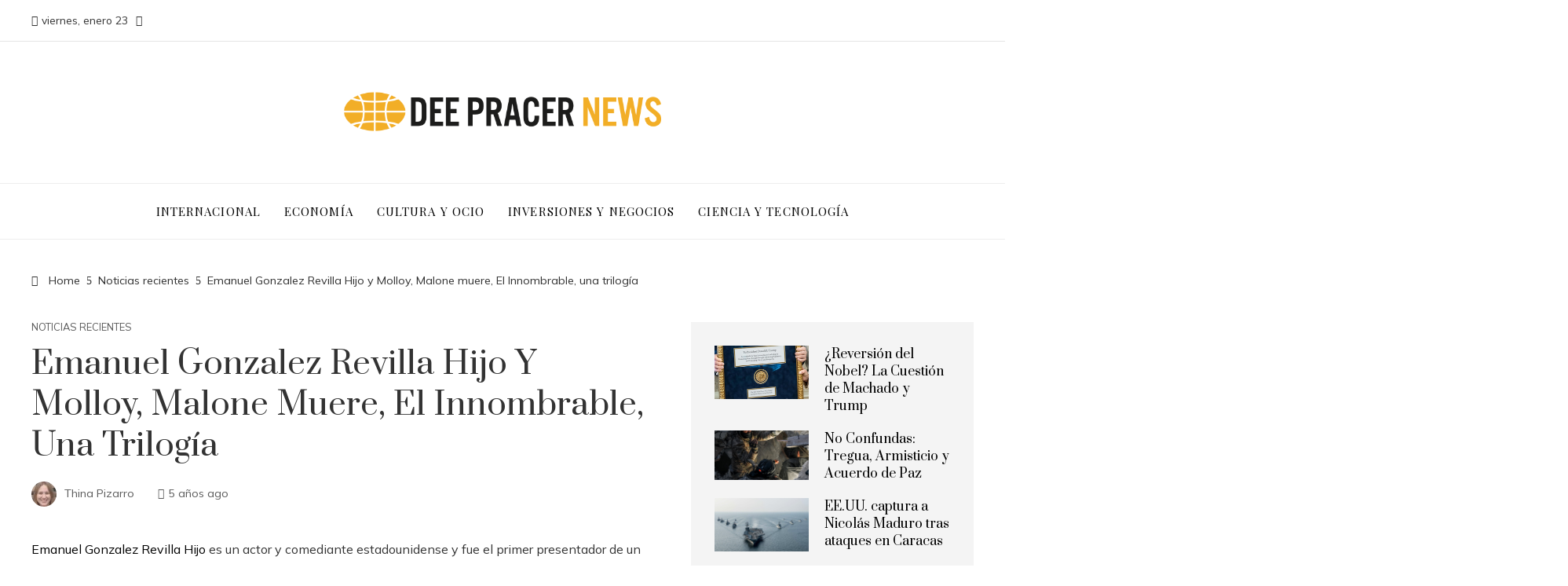

--- FILE ---
content_type: text/css
request_url: https://deepracer.xyz/wp-content/themes/viral-pro/css/jquery.mCustomScrollbar.css?ver=1.5.9
body_size: 3739
content:
/*
== malihu jquery custom scrollbar plugin ==
Plugin URI: http://manos.malihu.gr/jquery-custom-content-scroller
*/


/*
CONTENTS: 
        1. BASIC STYLE - Plugin's basic/essential CSS properties (normally, should not be edited). 
        2. VERTICAL SCROLLBAR - Positioning and dimensions of vertical scrollbar. 
        3. HORIZONTAL SCROLLBAR - Positioning and dimensions of horizontal scrollbar.
        4. VERTICAL AND HORIZONTAL SCROLLBARS - Positioning and dimensions of 2-axis scrollbars. 
        5. TRANSITIONS - CSS3 transitions for hover events, auto-expanded and auto-hidden scrollbars. 
        6. SCROLLBAR COLORS, OPACITY AND BACKGROUNDS 
                6.1 THEMES - Scrollbar colors, opacity, dimensions, backgrounds etc. via ready-to-use themes.
*/


/* 
------------------------------------------------------------------------------------------------------------------------
1. BASIC STYLE  
------------------------------------------------------------------------------------------------------------------------
*/

.mCustomScrollbar {
    -ms-touch-action: pinch-zoom;
    touch-action: pinch-zoom;
    /* direct pointer events to js */
}

.mCustomScrollbar.mCS_no_scrollbar,
.mCustomScrollbar.mCS_touch_action {
    -ms-touch-action: auto;
    touch-action: auto;
}

.mCustomScrollBox {
    /* contains plugin's markup */
    position: relative;
    overflow: hidden;
    height: 100%;
    max-width: 100%;
    outline: none;
    direction: ltr;
}

.mCSB_container {
    /* contains the original content */
    overflow: hidden;
    width: auto;
    height: auto;
}


/* 
------------------------------------------------------------------------------------------------------------------------
2. VERTICAL SCROLLBAR 
y-axis
------------------------------------------------------------------------------------------------------------------------
*/

.mCSB_inside > .mCSB_container {
    margin-right: 30px;
}

.mCSB_container.mCS_no_scrollbar_y.mCS_y_hidden {
    margin-right: 0;
}


/* non-visible scrollbar */

.mCS-dir-rtl > .mCSB_inside > .mCSB_container {
    /* RTL direction/left-side scrollbar */
    margin-right: 0;
    margin-left: 30px;
}

.mCS-dir-rtl > .mCSB_inside > .mCSB_container.mCS_no_scrollbar_y.mCS_y_hidden {
    margin-left: 0;
}


/* RTL direction/left-side scrollbar */

.mCSB_scrollTools {
    /* contains scrollbar markup (draggable element, dragger rail, buttons etc.) */
    position: absolute;
    width: 16px;
    height: auto;
    left: auto;
    top: 0;
    right: 0;
    bottom: 0;
}

.mCSB_outside + .mCSB_scrollTools {
    right: -26px;
}


/* scrollbar position: outside */

.mCS-dir-rtl > .mCSB_inside > .mCSB_scrollTools,
.mCS-dir-rtl > .mCSB_outside + .mCSB_scrollTools {
    /* RTL direction/left-side scrollbar */
    right: auto;
    left: 0;
}

.mCS-dir-rtl > .mCSB_outside + .mCSB_scrollTools {
    left: -26px;
}


/* RTL direction/left-side scrollbar (scrollbar position: outside) */

.mCSB_scrollTools .mCSB_draggerContainer {
    /* contains the draggable element and dragger rail markup */
    position: absolute;
    top: 0;
    left: 0;
    bottom: 0;
    right: 0;
    height: auto;
}

.mCSB_scrollTools a + .mCSB_draggerContainer {
    margin: 20px 0;
}

.mCSB_scrollTools .mCSB_draggerRail {
    width: 2px;
    height: 100%;
    margin: 0 auto;
    border-radius: 16px;
}

.mCSB_scrollTools .mCSB_dragger {
    /* the draggable element */
    cursor: pointer;
    width: 100%;
    height: 30px;
    /* minimum dragger height */
    z-index: 1;
}

.mCSB_scrollTools .mCSB_dragger .mCSB_dragger_bar {
    /* the dragger element */
    position: relative;
    width: 4px;
    height: 100%;
    margin: 0 auto;
    border-radius: 16px;
    text-align: center;
}

.mCSB_scrollTools_vertical.mCSB_scrollTools_onDrag_expand .mCSB_dragger.mCSB_dragger_onDrag_expanded .mCSB_dragger_bar,
.mCSB_scrollTools_vertical.mCSB_scrollTools_onDrag_expand .mCSB_draggerContainer:hover .mCSB_dragger .mCSB_dragger_bar {
    width: 12px;
    /* auto-expanded scrollbar */
}

.mCSB_scrollTools_vertical.mCSB_scrollTools_onDrag_expand .mCSB_dragger.mCSB_dragger_onDrag_expanded + .mCSB_draggerRail,
.mCSB_scrollTools_vertical.mCSB_scrollTools_onDrag_expand .mCSB_draggerContainer:hover .mCSB_draggerRail {
    width: 8px;
    /* auto-expanded scrollbar */
}

.mCSB_scrollTools .mCSB_buttonUp,
.mCSB_scrollTools .mCSB_buttonDown {
    display: block;
    position: absolute;
    height: 20px;
    width: 100%;
    overflow: hidden;
    margin: 0 auto;
    cursor: pointer;
}

.mCSB_scrollTools .mCSB_buttonDown {
    bottom: 0;
}


/* 
------------------------------------------------------------------------------------------------------------------------
3. HORIZONTAL SCROLLBAR 
x-axis
------------------------------------------------------------------------------------------------------------------------
*/

.mCSB_horizontal.mCSB_inside > .mCSB_container {
    margin-right: 0;
    margin-bottom: 30px;
}

.mCSB_horizontal.mCSB_outside > .mCSB_container {
    min-height: 100%;
}

.mCSB_horizontal > .mCSB_container.mCS_no_scrollbar_x.mCS_x_hidden {
    margin-bottom: 0;
}


/* non-visible scrollbar */

.mCSB_scrollTools.mCSB_scrollTools_horizontal {
    width: auto;
    height: 16px;
    top: auto;
    right: 0;
    bottom: 0;
    left: 0;
}

.mCustomScrollBox + .mCSB_scrollTools.mCSB_scrollTools_horizontal,
.mCustomScrollBox + .mCSB_scrollTools + .mCSB_scrollTools.mCSB_scrollTools_horizontal {
    bottom: -26px;
}


/* scrollbar position: outside */

.mCSB_scrollTools.mCSB_scrollTools_horizontal a + .mCSB_draggerContainer {
    margin: 0 20px;
}

.mCSB_scrollTools.mCSB_scrollTools_horizontal .mCSB_draggerRail {
    width: 100%;
    height: 2px;
    margin: 7px 0;
}

.mCSB_scrollTools.mCSB_scrollTools_horizontal .mCSB_dragger {
    width: 30px;
    /* minimum dragger width */
    height: 100%;
    left: 0;
}

.mCSB_scrollTools.mCSB_scrollTools_horizontal .mCSB_dragger .mCSB_dragger_bar {
    width: 100%;
    height: 4px;
    margin: 6px auto;
}

.mCSB_scrollTools_horizontal.mCSB_scrollTools_onDrag_expand .mCSB_dragger.mCSB_dragger_onDrag_expanded .mCSB_dragger_bar,
.mCSB_scrollTools_horizontal.mCSB_scrollTools_onDrag_expand .mCSB_draggerContainer:hover .mCSB_dragger .mCSB_dragger_bar {
    height: 12px;
    /* auto-expanded scrollbar */
    margin: 2px auto;
}

.mCSB_scrollTools_horizontal.mCSB_scrollTools_onDrag_expand .mCSB_dragger.mCSB_dragger_onDrag_expanded + .mCSB_draggerRail,
.mCSB_scrollTools_horizontal.mCSB_scrollTools_onDrag_expand .mCSB_draggerContainer:hover .mCSB_draggerRail {
    height: 8px;
    /* auto-expanded scrollbar */
    margin: 4px 0;
}

.mCSB_scrollTools.mCSB_scrollTools_horizontal .mCSB_buttonLeft,
.mCSB_scrollTools.mCSB_scrollTools_horizontal .mCSB_buttonRight {
    display: block;
    position: absolute;
    width: 20px;
    height: 100%;
    overflow: hidden;
    margin: 0 auto;
    cursor: pointer;
}

.mCSB_scrollTools.mCSB_scrollTools_horizontal .mCSB_buttonLeft {
    left: 0;
}

.mCSB_scrollTools.mCSB_scrollTools_horizontal .mCSB_buttonRight {
    right: 0;
}


/* 
------------------------------------------------------------------------------------------------------------------------
4. VERTICAL AND HORIZONTAL SCROLLBARS 
yx-axis 
------------------------------------------------------------------------------------------------------------------------
*/

.mCSB_container_wrapper {
    position: absolute;
    height: auto;
    width: auto;
    overflow: hidden;
    top: 0;
    left: 0;
    right: 0;
    bottom: 0;
    margin-right: 30px;
    margin-bottom: 30px;
}

.mCSB_container_wrapper > .mCSB_container {
    padding-right: 30px;
    padding-bottom: 30px;
    -webkit-box-sizing: border-box;
    box-sizing: border-box;
}

.mCSB_vertical_horizontal > .mCSB_scrollTools.mCSB_scrollTools_vertical {
    bottom: 20px;
}

.mCSB_vertical_horizontal > .mCSB_scrollTools.mCSB_scrollTools_horizontal {
    right: 20px;
}


/* non-visible horizontal scrollbar */

.mCSB_container_wrapper.mCS_no_scrollbar_x.mCS_x_hidden + .mCSB_scrollTools.mCSB_scrollTools_vertical {
    bottom: 0;
}


/* non-visible vertical scrollbar/RTL direction/left-side scrollbar */

.mCSB_container_wrapper.mCS_no_scrollbar_y.mCS_y_hidden + .mCSB_scrollTools ~ .mCSB_scrollTools.mCSB_scrollTools_horizontal,
.mCS-dir-rtl > .mCustomScrollBox.mCSB_vertical_horizontal.mCSB_inside > .mCSB_scrollTools.mCSB_scrollTools_horizontal {
    right: 0;
}


/* RTL direction/left-side scrollbar */

.mCS-dir-rtl > .mCustomScrollBox.mCSB_vertical_horizontal.mCSB_inside > .mCSB_scrollTools.mCSB_scrollTools_horizontal {
    left: 20px;
}


/* non-visible scrollbar/RTL direction/left-side scrollbar */

.mCS-dir-rtl > .mCustomScrollBox.mCSB_vertical_horizontal.mCSB_inside > .mCSB_container_wrapper.mCS_no_scrollbar_y.mCS_y_hidden + .mCSB_scrollTools ~ .mCSB_scrollTools.mCSB_scrollTools_horizontal {
    left: 0;
}

.mCS-dir-rtl > .mCSB_inside > .mCSB_container_wrapper {
    /* RTL direction/left-side scrollbar */
    margin-right: 0;
    margin-left: 30px;
}

.mCSB_container_wrapper.mCS_no_scrollbar_y.mCS_y_hidden > .mCSB_container {
    padding-right: 0;
}

.mCSB_container_wrapper.mCS_no_scrollbar_x.mCS_x_hidden > .mCSB_container {
    padding-bottom: 0;
}

.mCustomScrollBox.mCSB_vertical_horizontal.mCSB_inside > .mCSB_container_wrapper.mCS_no_scrollbar_y.mCS_y_hidden {
    margin-right: 0;
    /* non-visible scrollbar */
    margin-left: 0;
}


/* non-visible horizontal scrollbar */

.mCustomScrollBox.mCSB_vertical_horizontal.mCSB_inside > .mCSB_container_wrapper.mCS_no_scrollbar_x.mCS_x_hidden {
    margin-bottom: 0;
}


/* 
------------------------------------------------------------------------------------------------------------------------
5. TRANSITIONS  
------------------------------------------------------------------------------------------------------------------------
*/

.mCSB_scrollTools,
.mCSB_scrollTools .mCSB_dragger .mCSB_dragger_bar,
.mCSB_scrollTools .mCSB_buttonUp,
.mCSB_scrollTools .mCSB_buttonDown,
.mCSB_scrollTools .mCSB_buttonLeft,
.mCSB_scrollTools .mCSB_buttonRight {
    -webkit-transition: opacity .2s ease-in-out, background-color .2s ease-in-out;
    transition: opacity .2s ease-in-out, background-color .2s ease-in-out;
}

.mCSB_scrollTools_vertical.mCSB_scrollTools_onDrag_expand .mCSB_dragger_bar,

/* auto-expanded scrollbar */

.mCSB_scrollTools_vertical.mCSB_scrollTools_onDrag_expand .mCSB_draggerRail,
.mCSB_scrollTools_horizontal.mCSB_scrollTools_onDrag_expand .mCSB_dragger_bar,
.mCSB_scrollTools_horizontal.mCSB_scrollTools_onDrag_expand .mCSB_draggerRail {
    -webkit-transition: width .2s ease-out .2s, height .2s ease-out .2s, margin-left .2s ease-out .2s, margin-right .2s ease-out .2s, margin-top .2s ease-out .2s, margin-bottom .2s ease-out .2s, opacity .2s ease-in-out, background-color .2s ease-in-out;
    transition: width .2s ease-out .2s, height .2s ease-out .2s, margin-left .2s ease-out .2s, margin-right .2s ease-out .2s, margin-top .2s ease-out .2s, margin-bottom .2s ease-out .2s, opacity .2s ease-in-out, background-color .2s ease-in-out;
}


/* 
------------------------------------------------------------------------------------------------------------------------
6. SCROLLBAR COLORS, OPACITY AND BACKGROUNDS  
------------------------------------------------------------------------------------------------------------------------
*/


/* 
----------------------------------------
6.1 THEMES 
----------------------------------------
*/


/* default theme ("light") */

.mCSB_scrollTools {
    opacity: 0.75;
    filter: "alpha(opacity=75)";
    -ms-filter: "alpha(opacity=75)";
}

.mCS-autoHide > .mCustomScrollBox > .mCSB_scrollTools,
.mCS-autoHide > .mCustomScrollBox ~ .mCSB_scrollTools {
    opacity: 0;
    filter: "alpha(opacity=0)";
    -ms-filter: "alpha(opacity=0)";
}

.mCustomScrollbar > .mCustomScrollBox > .mCSB_scrollTools.mCSB_scrollTools_onDrag,
.mCustomScrollbar > .mCustomScrollBox ~ .mCSB_scrollTools.mCSB_scrollTools_onDrag,
.mCustomScrollBox:hover > .mCSB_scrollTools,
.mCustomScrollBox:hover ~ .mCSB_scrollTools,
.mCS-autoHide:hover > .mCustomScrollBox > .mCSB_scrollTools,
.mCS-autoHide:hover > .mCustomScrollBox ~ .mCSB_scrollTools {
    opacity: 1;
    filter: "alpha(opacity=100)";
    -ms-filter: "alpha(opacity=100)";
}

.mCSB_scrollTools .mCSB_draggerRail {
    background-color: #000;
    background-color: rgba(0, 0, 0, 0.4);
    filter: "alpha(opacity=40)";
    -ms-filter: "alpha(opacity=40)";
}

.mCSB_scrollTools .mCSB_dragger .mCSB_dragger_bar {
    background-color: #fff;
    background-color: rgba(255, 255, 255, 0.75);
    filter: "alpha(opacity=75)";
    -ms-filter: "alpha(opacity=75)";
}

.mCSB_scrollTools .mCSB_dragger:hover .mCSB_dragger_bar {
    background-color: #fff;
    background-color: rgba(255, 255, 255, 0.85);
    filter: "alpha(opacity=85)";
    -ms-filter: "alpha(opacity=85)";
}

.mCSB_scrollTools .mCSB_dragger:active .mCSB_dragger_bar,
.mCSB_scrollTools .mCSB_dragger.mCSB_dragger_onDrag .mCSB_dragger_bar {
    background-color: #fff;
    background-color: rgba(255, 255, 255, 0.9);
    filter: "alpha(opacity=90)";
    -ms-filter: "alpha(opacity=90)";
}

.mCSB_scrollTools .mCSB_buttonUp,
.mCSB_scrollTools .mCSB_buttonDown,
.mCSB_scrollTools .mCSB_buttonLeft,
.mCSB_scrollTools .mCSB_buttonRight {
    background-image: url(mCSB_buttons.png);
    /* css sprites */
    background-repeat: no-repeat;
    opacity: 0.4;
    filter: "alpha(opacity=40)";
    -ms-filter: "alpha(opacity=40)";
}

.mCSB_scrollTools .mCSB_buttonUp {
    background-position: 0 0;
    /* 
sprites locations 
light: 0 0, -16px 0, -32px 0, -48px 0, 0 -72px, -16px -72px, -32px -72px
dark: -80px 0, -96px 0, -112px 0, -128px 0, -80px -72px, -96px -72px, -112px -72px
    */
}

.mCSB_scrollTools .mCSB_buttonDown {
    background-position: 0 -20px;
    /* 
sprites locations
light: 0 -20px, -16px -20px, -32px -20px, -48px -20px, 0 -92px, -16px -92px, -32px -92px
dark: -80px -20px, -96px -20px, -112px -20px, -128px -20px, -80px -92px, -96px -92px, -112 -92px
    */
}

.mCSB_scrollTools .mCSB_buttonLeft {
    background-position: 0 -40px;
    /* 
sprites locations 
light: 0 -40px, -20px -40px, -40px -40px, -60px -40px, 0 -112px, -20px -112px, -40px -112px
dark: -80px -40px, -100px -40px, -120px -40px, -140px -40px, -80px -112px, -100px -112px, -120px -112px
    */
}

.mCSB_scrollTools .mCSB_buttonRight {
    background-position: 0 -56px;
    /* 
sprites locations 
light: 0 -56px, -20px -56px, -40px -56px, -60px -56px, 0 -128px, -20px -128px, -40px -128px
dark: -80px -56px, -100px -56px, -120px -56px, -140px -56px, -80px -128px, -100px -128px, -120px -128px
    */
}

.mCSB_scrollTools .mCSB_buttonUp:hover,
.mCSB_scrollTools .mCSB_buttonDown:hover,
.mCSB_scrollTools .mCSB_buttonLeft:hover,
.mCSB_scrollTools .mCSB_buttonRight:hover {
    opacity: 0.75;
    filter: "alpha(opacity=75)";
    -ms-filter: "alpha(opacity=75)";
}

.mCSB_scrollTools .mCSB_buttonUp:active,
.mCSB_scrollTools .mCSB_buttonDown:active,
.mCSB_scrollTools .mCSB_buttonLeft:active,
.mCSB_scrollTools .mCSB_buttonRight:active {
    opacity: 0.9;
    filter: "alpha(opacity=90)";
    -ms-filter: "alpha(opacity=90)";
}


/* theme: "dark" */

.mCS-dark.mCSB_scrollTools .mCSB_draggerRail {
    background-color: #000;
    background-color: rgba(0, 0, 0, 0.15);
}

.mCS-dark.mCSB_scrollTools .mCSB_dragger .mCSB_dragger_bar {
    background-color: #000;
    background-color: rgba(0, 0, 0, 0.75);
}

.mCS-dark.mCSB_scrollTools .mCSB_dragger:hover .mCSB_dragger_bar {
    background-color: rgba(0, 0, 0, 0.85);
}

.mCS-dark.mCSB_scrollTools .mCSB_dragger:active .mCSB_dragger_bar,
.mCS-dark.mCSB_scrollTools .mCSB_dragger.mCSB_dragger_onDrag .mCSB_dragger_bar {
    background-color: rgba(0, 0, 0, 0.9);
}

.mCS-dark.mCSB_scrollTools .mCSB_buttonUp {
    background-position: -80px 0;
}

.mCS-dark.mCSB_scrollTools .mCSB_buttonDown {
    background-position: -80px -20px;
}

.mCS-dark.mCSB_scrollTools .mCSB_buttonLeft {
    background-position: -80px -40px;
}

.mCS-dark.mCSB_scrollTools .mCSB_buttonRight {
    background-position: -80px -56px;
}


/* ---------------------------------------- */


/* theme: "light-2", "dark-2" */

.mCS-light-2.mCSB_scrollTools .mCSB_draggerRail,
.mCS-dark-2.mCSB_scrollTools .mCSB_draggerRail {
    width: 4px;
    background-color: #fff;
    background-color: rgba(255, 255, 255, 0.1);
    border-radius: 1px;
}

.mCS-light-2.mCSB_scrollTools .mCSB_dragger .mCSB_dragger_bar,
.mCS-dark-2.mCSB_scrollTools .mCSB_dragger .mCSB_dragger_bar {
    width: 4px;
    background-color: #fff;
    background-color: rgba(255, 255, 255, 0.75);
    border-radius: 1px;
}

.mCS-light-2.mCSB_scrollTools_horizontal .mCSB_draggerRail,
.mCS-dark-2.mCSB_scrollTools_horizontal .mCSB_draggerRail,
.mCS-light-2.mCSB_scrollTools_horizontal .mCSB_dragger .mCSB_dragger_bar,
.mCS-dark-2.mCSB_scrollTools_horizontal .mCSB_dragger .mCSB_dragger_bar {
    width: 100%;
    height: 4px;
    margin: 6px auto;
}

.mCS-light-2.mCSB_scrollTools .mCSB_dragger:hover .mCSB_dragger_bar {
    background-color: #fff;
    background-color: rgba(255, 255, 255, 0.85);
}

.mCS-light-2.mCSB_scrollTools .mCSB_dragger:active .mCSB_dragger_bar,
.mCS-light-2.mCSB_scrollTools .mCSB_dragger.mCSB_dragger_onDrag .mCSB_dragger_bar {
    background-color: #fff;
    background-color: rgba(255, 255, 255, 0.9);
}

.mCS-light-2.mCSB_scrollTools .mCSB_buttonUp {
    background-position: -32px 0;
}

.mCS-light-2.mCSB_scrollTools .mCSB_buttonDown {
    background-position: -32px -20px;
}

.mCS-light-2.mCSB_scrollTools .mCSB_buttonLeft {
    background-position: -40px -40px;
}

.mCS-light-2.mCSB_scrollTools .mCSB_buttonRight {
    background-position: -40px -56px;
}


/* theme: "dark-2" */

.mCS-dark-2.mCSB_scrollTools .mCSB_draggerRail {
    background-color: #000;
    background-color: rgba(0, 0, 0, 0.1);
    border-radius: 1px;
}

.mCS-dark-2.mCSB_scrollTools .mCSB_dragger .mCSB_dragger_bar {
    background-color: #000;
    background-color: rgba(0, 0, 0, 0.75);
    border-radius: 1px;
}

.mCS-dark-2.mCSB_scrollTools .mCSB_dragger:hover .mCSB_dragger_bar {
    background-color: #000;
    background-color: rgba(0, 0, 0, 0.85);
}

.mCS-dark-2.mCSB_scrollTools .mCSB_dragger:active .mCSB_dragger_bar,
.mCS-dark-2.mCSB_scrollTools .mCSB_dragger.mCSB_dragger_onDrag .mCSB_dragger_bar {
    background-color: #000;
    background-color: rgba(0, 0, 0, 0.9);
}

.mCS-dark-2.mCSB_scrollTools .mCSB_buttonUp {
    background-position: -112px 0;
}

.mCS-dark-2.mCSB_scrollTools .mCSB_buttonDown {
    background-position: -112px -20px;
}

.mCS-dark-2.mCSB_scrollTools .mCSB_buttonLeft {
    background-position: -120px -40px;
}

.mCS-dark-2.mCSB_scrollTools .mCSB_buttonRight {
    background-position: -120px -56px;
}


/* ---------------------------------------- */


/* theme: "light-thick", "dark-thick" */

.mCS-light-thick.mCSB_scrollTools .mCSB_draggerRail,
.mCS-dark-thick.mCSB_scrollTools .mCSB_draggerRail {
    width: 4px;
    background-color: #fff;
    background-color: rgba(255, 255, 255, 0.1);
    border-radius: 2px;
}

.mCS-light-thick.mCSB_scrollTools .mCSB_dragger .mCSB_dragger_bar,
.mCS-dark-thick.mCSB_scrollTools .mCSB_dragger .mCSB_dragger_bar {
    width: 6px;
    background-color: #fff;
    background-color: rgba(255, 255, 255, 0.75);
    border-radius: 2px;
}

.mCS-light-thick.mCSB_scrollTools_horizontal .mCSB_draggerRail,
.mCS-dark-thick.mCSB_scrollTools_horizontal .mCSB_draggerRail {
    width: 100%;
    height: 4px;
    margin: 6px 0;
}

.mCS-light-thick.mCSB_scrollTools_horizontal .mCSB_dragger .mCSB_dragger_bar,
.mCS-dark-thick.mCSB_scrollTools_horizontal .mCSB_dragger .mCSB_dragger_bar {
    width: 100%;
    height: 6px;
    margin: 5px auto;
}

.mCS-light-thick.mCSB_scrollTools .mCSB_dragger:hover .mCSB_dragger_bar {
    background-color: #fff;
    background-color: rgba(255, 255, 255, 0.85);
}

.mCS-light-thick.mCSB_scrollTools .mCSB_dragger:active .mCSB_dragger_bar,
.mCS-light-thick.mCSB_scrollTools .mCSB_dragger.mCSB_dragger_onDrag .mCSB_dragger_bar {
    background-color: #fff;
    background-color: rgba(255, 255, 255, 0.9);
}

.mCS-light-thick.mCSB_scrollTools .mCSB_buttonUp {
    background-position: -16px 0;
}

.mCS-light-thick.mCSB_scrollTools .mCSB_buttonDown {
    background-position: -16px -20px;
}

.mCS-light-thick.mCSB_scrollTools .mCSB_buttonLeft {
    background-position: -20px -40px;
}

.mCS-light-thick.mCSB_scrollTools .mCSB_buttonRight {
    background-position: -20px -56px;
}


/* theme: "dark-thick" */

.mCS-dark-thick.mCSB_scrollTools .mCSB_draggerRail {
    background-color: #000;
    background-color: rgba(0, 0, 0, 0.1);
    border-radius: 2px;
}

.mCS-dark-thick.mCSB_scrollTools .mCSB_dragger .mCSB_dragger_bar {
    background-color: #000;
    background-color: rgba(0, 0, 0, 0.75);
    border-radius: 2px;
}

.mCS-dark-thick.mCSB_scrollTools .mCSB_dragger:hover .mCSB_dragger_bar {
    background-color: #000;
    background-color: rgba(0, 0, 0, 0.85);
}

.mCS-dark-thick.mCSB_scrollTools .mCSB_dragger:active .mCSB_dragger_bar,
.mCS-dark-thick.mCSB_scrollTools .mCSB_dragger.mCSB_dragger_onDrag .mCSB_dragger_bar {
    background-color: #000;
    background-color: rgba(0, 0, 0, 0.9);
}

.mCS-dark-thick.mCSB_scrollTools .mCSB_buttonUp {
    background-position: -96px 0;
}

.mCS-dark-thick.mCSB_scrollTools .mCSB_buttonDown {
    background-position: -96px -20px;
}

.mCS-dark-thick.mCSB_scrollTools .mCSB_buttonLeft {
    background-position: -100px -40px;
}

.mCS-dark-thick.mCSB_scrollTools .mCSB_buttonRight {
    background-position: -100px -56px;
}


/* ---------------------------------------- */


/* theme: "light-thin", "dark-thin" */

.mCS-light-thin.mCSB_scrollTools .mCSB_draggerRail {
    background-color: #fff;
    background-color: rgba(255, 255, 255, 0.1);
}

.mCS-light-thin.mCSB_scrollTools .mCSB_dragger .mCSB_dragger_bar,
.mCS-dark-thin.mCSB_scrollTools .mCSB_dragger .mCSB_dragger_bar {
    width: 2px;
}

.mCS-light-thin.mCSB_scrollTools_horizontal .mCSB_draggerRail,
.mCS-dark-thin.mCSB_scrollTools_horizontal .mCSB_draggerRail {
    width: 100%;
}

.mCS-light-thin.mCSB_scrollTools_horizontal .mCSB_dragger .mCSB_dragger_bar,
.mCS-dark-thin.mCSB_scrollTools_horizontal .mCSB_dragger .mCSB_dragger_bar {
    width: 100%;
    height: 2px;
    margin: 7px auto;
}


/* theme "dark-thin" */

.mCS-dark-thin.mCSB_scrollTools .mCSB_draggerRail {
    background-color: #000;
    background-color: rgba(0, 0, 0, 0.15);
}

.mCS-dark-thin.mCSB_scrollTools .mCSB_dragger .mCSB_dragger_bar {
    background-color: #000;
    background-color: rgba(0, 0, 0, 0.75);
}

.mCS-dark-thin.mCSB_scrollTools .mCSB_dragger:hover .mCSB_dragger_bar {
    background-color: #000;
    background-color: rgba(0, 0, 0, 0.85);
}

.mCS-dark-thin.mCSB_scrollTools .mCSB_dragger:active .mCSB_dragger_bar,
.mCS-dark-thin.mCSB_scrollTools .mCSB_dragger.mCSB_dragger_onDrag .mCSB_dragger_bar {
    background-color: #000;
    background-color: rgba(0, 0, 0, 0.9);
}

.mCS-dark-thin.mCSB_scrollTools .mCSB_buttonUp {
    background-position: -80px 0;
}

.mCS-dark-thin.mCSB_scrollTools .mCSB_buttonDown {
    background-position: -80px -20px;
}

.mCS-dark-thin.mCSB_scrollTools .mCSB_buttonLeft {
    background-position: -80px -40px;
}

.mCS-dark-thin.mCSB_scrollTools .mCSB_buttonRight {
    background-position: -80px -56px;
}


/* ---------------------------------------- */


/* theme "rounded", "rounded-dark", "rounded-dots", "rounded-dots-dark" */

.mCS-rounded.mCSB_scrollTools .mCSB_draggerRail {
    background-color: #fff;
    background-color: rgba(255, 255, 255, 0.15);
}

.mCS-rounded.mCSB_scrollTools .mCSB_dragger,
.mCS-rounded-dark.mCSB_scrollTools .mCSB_dragger,
.mCS-rounded-dots.mCSB_scrollTools .mCSB_dragger,
.mCS-rounded-dots-dark.mCSB_scrollTools .mCSB_dragger {
    height: 14px;
}

.mCS-rounded.mCSB_scrollTools .mCSB_dragger .mCSB_dragger_bar,
.mCS-rounded-dark.mCSB_scrollTools .mCSB_dragger .mCSB_dragger_bar,
.mCS-rounded-dots.mCSB_scrollTools .mCSB_dragger .mCSB_dragger_bar,
.mCS-rounded-dots-dark.mCSB_scrollTools .mCSB_dragger .mCSB_dragger_bar {
    width: 14px;
    margin: 0 1px;
}

.mCS-rounded.mCSB_scrollTools_horizontal .mCSB_dragger,
.mCS-rounded-dark.mCSB_scrollTools_horizontal .mCSB_dragger,
.mCS-rounded-dots.mCSB_scrollTools_horizontal .mCSB_dragger,
.mCS-rounded-dots-dark.mCSB_scrollTools_horizontal .mCSB_dragger {
    width: 14px;
}

.mCS-rounded.mCSB_scrollTools_horizontal .mCSB_dragger .mCSB_dragger_bar,
.mCS-rounded-dark.mCSB_scrollTools_horizontal .mCSB_dragger .mCSB_dragger_bar,
.mCS-rounded-dots.mCSB_scrollTools_horizontal .mCSB_dragger .mCSB_dragger_bar,
.mCS-rounded-dots-dark.mCSB_scrollTools_horizontal .mCSB_dragger .mCSB_dragger_bar {
    height: 14px;
    margin: 1px 0;
}

.mCS-rounded.mCSB_scrollTools_vertical.mCSB_scrollTools_onDrag_expand .mCSB_dragger.mCSB_dragger_onDrag_expanded .mCSB_dragger_bar,
.mCS-rounded.mCSB_scrollTools_vertical.mCSB_scrollTools_onDrag_expand .mCSB_draggerContainer:hover .mCSB_dragger .mCSB_dragger_bar,
.mCS-rounded-dark.mCSB_scrollTools_vertical.mCSB_scrollTools_onDrag_expand .mCSB_dragger.mCSB_dragger_onDrag_expanded .mCSB_dragger_bar,
.mCS-rounded-dark.mCSB_scrollTools_vertical.mCSB_scrollTools_onDrag_expand .mCSB_draggerContainer:hover .mCSB_dragger .mCSB_dragger_bar {
    width: 16px;
    /* auto-expanded scrollbar */
    height: 16px;
    margin: -1px 0;
}

.mCS-rounded.mCSB_scrollTools_vertical.mCSB_scrollTools_onDrag_expand .mCSB_dragger.mCSB_dragger_onDrag_expanded + .mCSB_draggerRail,
.mCS-rounded.mCSB_scrollTools_vertical.mCSB_scrollTools_onDrag_expand .mCSB_draggerContainer:hover .mCSB_draggerRail,
.mCS-rounded-dark.mCSB_scrollTools_vertical.mCSB_scrollTools_onDrag_expand .mCSB_dragger.mCSB_dragger_onDrag_expanded + .mCSB_draggerRail,
.mCS-rounded-dark.mCSB_scrollTools_vertical.mCSB_scrollTools_onDrag_expand .mCSB_draggerContainer:hover .mCSB_draggerRail {
    width: 4px;
    /* auto-expanded scrollbar */
}

.mCS-rounded.mCSB_scrollTools_horizontal.mCSB_scrollTools_onDrag_expand .mCSB_dragger.mCSB_dragger_onDrag_expanded .mCSB_dragger_bar,
.mCS-rounded.mCSB_scrollTools_horizontal.mCSB_scrollTools_onDrag_expand .mCSB_draggerContainer:hover .mCSB_dragger .mCSB_dragger_bar,
.mCS-rounded-dark.mCSB_scrollTools_horizontal.mCSB_scrollTools_onDrag_expand .mCSB_dragger.mCSB_dragger_onDrag_expanded .mCSB_dragger_bar,
.mCS-rounded-dark.mCSB_scrollTools_horizontal.mCSB_scrollTools_onDrag_expand .mCSB_draggerContainer:hover .mCSB_dragger .mCSB_dragger_bar {
    height: 16px;
    /* auto-expanded scrollbar */
    width: 16px;
    margin: 0 -1px;
}

.mCS-rounded.mCSB_scrollTools_horizontal.mCSB_scrollTools_onDrag_expand .mCSB_dragger.mCSB_dragger_onDrag_expanded + .mCSB_draggerRail,
.mCS-rounded.mCSB_scrollTools_horizontal.mCSB_scrollTools_onDrag_expand .mCSB_draggerContainer:hover .mCSB_draggerRail,
.mCS-rounded-dark.mCSB_scrollTools_horizontal.mCSB_scrollTools_onDrag_expand .mCSB_dragger.mCSB_dragger_onDrag_expanded + .mCSB_draggerRail,
.mCS-rounded-dark.mCSB_scrollTools_horizontal.mCSB_scrollTools_onDrag_expand .mCSB_draggerContainer:hover .mCSB_draggerRail {
    height: 4px;
    /* auto-expanded scrollbar */
    margin: 6px 0;
}

.mCS-rounded.mCSB_scrollTools .mCSB_buttonUp {
    background-position: 0 -72px;
}

.mCS-rounded.mCSB_scrollTools .mCSB_buttonDown {
    background-position: 0 -92px;
}

.mCS-rounded.mCSB_scrollTools .mCSB_buttonLeft {
    background-position: 0 -112px;
}

.mCS-rounded.mCSB_scrollTools .mCSB_buttonRight {
    background-position: 0 -128px;
}


/* theme "rounded-dark", "rounded-dots-dark" */

.mCS-rounded-dark.mCSB_scrollTools .mCSB_dragger .mCSB_dragger_bar,
.mCS-rounded-dots-dark.mCSB_scrollTools .mCSB_dragger .mCSB_dragger_bar {
    background-color: #000;
    background-color: rgba(0, 0, 0, 0.75);
}

.mCS-rounded-dark.mCSB_scrollTools .mCSB_draggerRail {
    background-color: #000;
    background-color: rgba(0, 0, 0, 0.15);
}

.mCS-rounded-dark.mCSB_scrollTools .mCSB_dragger:hover .mCSB_dragger_bar,
.mCS-rounded-dots-dark.mCSB_scrollTools .mCSB_dragger:hover .mCSB_dragger_bar {
    background-color: #000;
    background-color: rgba(0, 0, 0, 0.85);
}

.mCS-rounded-dark.mCSB_scrollTools .mCSB_dragger:active .mCSB_dragger_bar,
.mCS-rounded-dark.mCSB_scrollTools .mCSB_dragger.mCSB_dragger_onDrag .mCSB_dragger_bar,
.mCS-rounded-dots-dark.mCSB_scrollTools .mCSB_dragger:active .mCSB_dragger_bar,
.mCS-rounded-dots-dark.mCSB_scrollTools .mCSB_dragger.mCSB_dragger_onDrag .mCSB_dragger_bar {
    background-color: #000;
    background-color: rgba(0, 0, 0, 0.9);
}

.mCS-rounded-dark.mCSB_scrollTools .mCSB_buttonUp {
    background-position: -80px -72px;
}

.mCS-rounded-dark.mCSB_scrollTools .mCSB_buttonDown {
    background-position: -80px -92px;
}

.mCS-rounded-dark.mCSB_scrollTools .mCSB_buttonLeft {
    background-position: -80px -112px;
}

.mCS-rounded-dark.mCSB_scrollTools .mCSB_buttonRight {
    background-position: -80px -128px;
}


/* theme "rounded-dots", "rounded-dots-dark" */

.mCS-rounded-dots.mCSB_scrollTools_vertical .mCSB_draggerRail,
.mCS-rounded-dots-dark.mCSB_scrollTools_vertical .mCSB_draggerRail {
    width: 4px;
}

.mCS-rounded-dots.mCSB_scrollTools .mCSB_draggerRail,
.mCS-rounded-dots-dark.mCSB_scrollTools .mCSB_draggerRail,
.mCS-rounded-dots.mCSB_scrollTools_horizontal .mCSB_draggerRail,
.mCS-rounded-dots-dark.mCSB_scrollTools_horizontal .mCSB_draggerRail {
    background-color: transparent;
    background-position: center;
}

.mCS-rounded-dots.mCSB_scrollTools .mCSB_draggerRail,
.mCS-rounded-dots-dark.mCSB_scrollTools .mCSB_draggerRail {
    background-image: url("[data-uri]");
    background-repeat: repeat-y;
    opacity: 0.3;
    filter: "alpha(opacity=30)";
    -ms-filter: "alpha(opacity=30)";
}

.mCS-rounded-dots.mCSB_scrollTools_horizontal .mCSB_draggerRail,
.mCS-rounded-dots-dark.mCSB_scrollTools_horizontal .mCSB_draggerRail {
    height: 4px;
    margin: 6px 0;
    background-repeat: repeat-x;
}

.mCS-rounded-dots.mCSB_scrollTools .mCSB_buttonUp {
    background-position: -16px -72px;
}

.mCS-rounded-dots.mCSB_scrollTools .mCSB_buttonDown {
    background-position: -16px -92px;
}

.mCS-rounded-dots.mCSB_scrollTools .mCSB_buttonLeft {
    background-position: -20px -112px;
}

.mCS-rounded-dots.mCSB_scrollTools .mCSB_buttonRight {
    background-position: -20px -128px;
}


/* theme "rounded-dots-dark" */

.mCS-rounded-dots-dark.mCSB_scrollTools .mCSB_draggerRail {
    background-image: url("[data-uri]");
}

.mCS-rounded-dots-dark.mCSB_scrollTools .mCSB_buttonUp {
    background-position: -96px -72px;
}

.mCS-rounded-dots-dark.mCSB_scrollTools .mCSB_buttonDown {
    background-position: -96px -92px;
}

.mCS-rounded-dots-dark.mCSB_scrollTools .mCSB_buttonLeft {
    background-position: -100px -112px;
}

.mCS-rounded-dots-dark.mCSB_scrollTools .mCSB_buttonRight {
    background-position: -100px -128px;
}


/* ---------------------------------------- */


/* theme "3d", "3d-dark", "3d-thick", "3d-thick-dark" */

.mCS-3d.mCSB_scrollTools .mCSB_dragger .mCSB_dragger_bar,
.mCS-3d-dark.mCSB_scrollTools .mCSB_dragger .mCSB_dragger_bar,
.mCS-3d-thick.mCSB_scrollTools .mCSB_dragger .mCSB_dragger_bar,
.mCS-3d-thick-dark.mCSB_scrollTools .mCSB_dragger .mCSB_dragger_bar {
    background-repeat: repeat-y;
    background-image: -webkit-gradient(linear, left top, right top, from(rgba(255, 255, 255, 0.5)), to(rgba(255, 255, 255, 0)));
    background-image: linear-gradient(to right, rgba(255, 255, 255, 0.5) 0%, rgba(255, 255, 255, 0) 100%);
}

.mCS-3d.mCSB_scrollTools_horizontal .mCSB_dragger .mCSB_dragger_bar,
.mCS-3d-dark.mCSB_scrollTools_horizontal .mCSB_dragger .mCSB_dragger_bar,
.mCS-3d-thick.mCSB_scrollTools_horizontal .mCSB_dragger .mCSB_dragger_bar,
.mCS-3d-thick-dark.mCSB_scrollTools_horizontal .mCSB_dragger .mCSB_dragger_bar {
    background-repeat: repeat-x;
    background-image: -webkit-gradient(linear, left top, left bottom, from(rgba(255, 255, 255, 0.5)), to(rgba(255, 255, 255, 0)));
    background-image: linear-gradient(to bottom, rgba(255, 255, 255, 0.5) 0%, rgba(255, 255, 255, 0) 100%);
}


/* theme "3d", "3d-dark" */

.mCS-3d.mCSB_scrollTools_vertical .mCSB_dragger,
.mCS-3d-dark.mCSB_scrollTools_vertical .mCSB_dragger {
    height: 70px;
}

.mCS-3d.mCSB_scrollTools_horizontal .mCSB_dragger,
.mCS-3d-dark.mCSB_scrollTools_horizontal .mCSB_dragger {
    width: 70px;
}

.mCS-3d.mCSB_scrollTools,
.mCS-3d-dark.mCSB_scrollTools {
    opacity: 1;
    filter: "alpha(opacity=30)";
    -ms-filter: "alpha(opacity=30)";
}

.mCS-3d.mCSB_scrollTools .mCSB_draggerRail,
.mCS-3d.mCSB_scrollTools .mCSB_dragger .mCSB_dragger_bar,
.mCS-3d-dark.mCSB_scrollTools .mCSB_draggerRail,
.mCS-3d-dark.mCSB_scrollTools .mCSB_dragger .mCSB_dragger_bar {
    border-radius: 16px;
}

.mCS-3d.mCSB_scrollTools .mCSB_draggerRail,
.mCS-3d-dark.mCSB_scrollTools .mCSB_draggerRail {
    width: 8px;
    background-color: #000;
    background-color: rgba(0, 0, 0, 0.2);
    -webkit-box-shadow: inset 1px 0 1px rgba(0, 0, 0, 0.5), inset -1px 0 1px rgba(255, 255, 255, 0.2);
    box-shadow: inset 1px 0 1px rgba(0, 0, 0, 0.5), inset -1px 0 1px rgba(255, 255, 255, 0.2);
}

.mCS-3d.mCSB_scrollTools .mCSB_dragger .mCSB_dragger_bar,
.mCS-3d.mCSB_scrollTools .mCSB_dragger:hover .mCSB_dragger_bar,
.mCS-3d.mCSB_scrollTools .mCSB_dragger:active .mCSB_dragger_bar,
.mCS-3d.mCSB_scrollTools .mCSB_dragger.mCSB_dragger_onDrag .mCSB_dragger_bar,
.mCS-3d-dark.mCSB_scrollTools .mCSB_dragger .mCSB_dragger_bar,
.mCS-3d-dark.mCSB_scrollTools .mCSB_dragger:hover .mCSB_dragger_bar,
.mCS-3d-dark.mCSB_scrollTools .mCSB_dragger:active .mCSB_dragger_bar,
.mCS-3d-dark.mCSB_scrollTools .mCSB_dragger.mCSB_dragger_onDrag .mCSB_dragger_bar {
    background-color: #555;
}

.mCS-3d.mCSB_scrollTools .mCSB_dragger .mCSB_dragger_bar,
.mCS-3d-dark.mCSB_scrollTools .mCSB_dragger .mCSB_dragger_bar {
    width: 8px;
}

.mCS-3d.mCSB_scrollTools_horizontal .mCSB_draggerRail,
.mCS-3d-dark.mCSB_scrollTools_horizontal .mCSB_draggerRail {
    width: 100%;
    height: 8px;
    margin: 4px 0;
    -webkit-box-shadow: inset 0 1px 1px rgba(0, 0, 0, 0.5), inset 0 -1px 1px rgba(255, 255, 255, 0.2);
    box-shadow: inset 0 1px 1px rgba(0, 0, 0, 0.5), inset 0 -1px 1px rgba(255, 255, 255, 0.2);
}

.mCS-3d.mCSB_scrollTools_horizontal .mCSB_dragger .mCSB_dragger_bar,
.mCS-3d-dark.mCSB_scrollTools_horizontal .mCSB_dragger .mCSB_dragger_bar {
    width: 100%;
    height: 8px;
    margin: 4px auto;
}

.mCS-3d.mCSB_scrollTools .mCSB_buttonUp {
    background-position: -32px -72px;
}

.mCS-3d.mCSB_scrollTools .mCSB_buttonDown {
    background-position: -32px -92px;
}

.mCS-3d.mCSB_scrollTools .mCSB_buttonLeft {
    background-position: -40px -112px;
}

.mCS-3d.mCSB_scrollTools .mCSB_buttonRight {
    background-position: -40px -128px;
}


/* theme "3d-dark" */

.mCS-3d-dark.mCSB_scrollTools .mCSB_draggerRail {
    background-color: #000;
    background-color: rgba(0, 0, 0, 0.1);
    -webkit-box-shadow: inset 1px 0 1px rgba(0, 0, 0, 0.1);
    box-shadow: inset 1px 0 1px rgba(0, 0, 0, 0.1);
}

.mCS-3d-dark.mCSB_scrollTools_horizontal .mCSB_draggerRail {
    -webkit-box-shadow: inset 0 1px 1px rgba(0, 0, 0, 0.1);
    box-shadow: inset 0 1px 1px rgba(0, 0, 0, 0.1);
}

.mCS-3d-dark.mCSB_scrollTools .mCSB_buttonUp {
    background-position: -112px -72px;
}

.mCS-3d-dark.mCSB_scrollTools .mCSB_buttonDown {
    background-position: -112px -92px;
}

.mCS-3d-dark.mCSB_scrollTools .mCSB_buttonLeft {
    background-position: -120px -112px;
}

.mCS-3d-dark.mCSB_scrollTools .mCSB_buttonRight {
    background-position: -120px -128px;
}


/* ---------------------------------------- */


/* theme: "3d-thick", "3d-thick-dark" */

.mCS-3d-thick.mCSB_scrollTools,
.mCS-3d-thick-dark.mCSB_scrollTools {
    opacity: 1;
    filter: "alpha(opacity=30)";
    -ms-filter: "alpha(opacity=30)";
}

.mCS-3d-thick.mCSB_scrollTools,
.mCS-3d-thick-dark.mCSB_scrollTools,
.mCS-3d-thick.mCSB_scrollTools .mCSB_draggerContainer,
.mCS-3d-thick-dark.mCSB_scrollTools .mCSB_draggerContainer {
    border-radius: 7px;
}

.mCS-3d-thick.mCSB_scrollTools .mCSB_dragger .mCSB_dragger_bar,
.mCS-3d-thick-dark.mCSB_scrollTools .mCSB_dragger .mCSB_dragger_bar {
    border-radius: 5px;
}

.mCSB_inside + .mCS-3d-thick.mCSB_scrollTools_vertical,
.mCSB_inside + .mCS-3d-thick-dark.mCSB_scrollTools_vertical {
    right: 1px;
}

.mCS-3d-thick.mCSB_scrollTools_vertical,
.mCS-3d-thick-dark.mCSB_scrollTools_vertical {
    -webkit-box-shadow: inset 1px 0 1px rgba(0, 0, 0, 0.1), inset 0 0 14px rgba(0, 0, 0, 0.5);
    box-shadow: inset 1px 0 1px rgba(0, 0, 0, 0.1), inset 0 0 14px rgba(0, 0, 0, 0.5);
}

.mCS-3d-thick.mCSB_scrollTools_horizontal,
.mCS-3d-thick-dark.mCSB_scrollTools_horizontal {
    bottom: 1px;
    -webkit-box-shadow: inset 0 1px 1px rgba(0, 0, 0, 0.1), inset 0 0 14px rgba(0, 0, 0, 0.5);
    box-shadow: inset 0 1px 1px rgba(0, 0, 0, 0.1), inset 0 0 14px rgba(0, 0, 0, 0.5);
}

.mCS-3d-thick.mCSB_scrollTools .mCSB_dragger .mCSB_dragger_bar,
.mCS-3d-thick-dark.mCSB_scrollTools .mCSB_dragger .mCSB_dragger_bar {
    -webkit-box-shadow: inset 1px 0 0 rgba(255, 255, 255, 0.4);
    box-shadow: inset 1px 0 0 rgba(255, 255, 255, 0.4);
    width: 12px;
    margin: 2px;
    position: absolute;
    height: auto;
    top: 0;
    bottom: 0;
    left: 0;
    right: 0;
}

.mCS-3d-thick.mCSB_scrollTools_horizontal .mCSB_dragger .mCSB_dragger_bar,
.mCS-3d-thick-dark.mCSB_scrollTools_horizontal .mCSB_dragger .mCSB_dragger_bar {
    -webkit-box-shadow: inset 0 1px 0 rgba(255, 255, 255, 0.4);
    box-shadow: inset 0 1px 0 rgba(255, 255, 255, 0.4);
}

.mCS-3d-thick.mCSB_scrollTools .mCSB_dragger .mCSB_dragger_bar,
.mCS-3d-thick.mCSB_scrollTools .mCSB_dragger:hover .mCSB_dragger_bar,
.mCS-3d-thick.mCSB_scrollTools .mCSB_dragger:active .mCSB_dragger_bar,
.mCS-3d-thick.mCSB_scrollTools .mCSB_dragger.mCSB_dragger_onDrag .mCSB_dragger_bar {
    background-color: #555;
}

.mCS-3d-thick.mCSB_scrollTools_horizontal .mCSB_dragger .mCSB_dragger_bar,
.mCS-3d-thick-dark.mCSB_scrollTools_horizontal .mCSB_dragger .mCSB_dragger_bar {
    height: 12px;
    width: auto;
}

.mCS-3d-thick.mCSB_scrollTools .mCSB_draggerContainer {
    background-color: #000;
    background-color: rgba(0, 0, 0, 0.05);
    -webkit-box-shadow: inset 1px 1px 16px rgba(0, 0, 0, 0.1);
    box-shadow: inset 1px 1px 16px rgba(0, 0, 0, 0.1);
}

.mCS-3d-thick.mCSB_scrollTools .mCSB_draggerRail {
    background-color: transparent;
}

.mCS-3d-thick.mCSB_scrollTools .mCSB_buttonUp {
    background-position: -32px -72px;
}

.mCS-3d-thick.mCSB_scrollTools .mCSB_buttonDown {
    background-position: -32px -92px;
}

.mCS-3d-thick.mCSB_scrollTools .mCSB_buttonLeft {
    background-position: -40px -112px;
}

.mCS-3d-thick.mCSB_scrollTools .mCSB_buttonRight {
    background-position: -40px -128px;
}


/* theme: "3d-thick-dark" */

.mCS-3d-thick-dark.mCSB_scrollTools {
    -webkit-box-shadow: inset 0 0 14px rgba(0, 0, 0, 0.2);
    box-shadow: inset 0 0 14px rgba(0, 0, 0, 0.2);
}

.mCS-3d-thick-dark.mCSB_scrollTools_horizontal {
    -webkit-box-shadow: inset 0 1px 1px rgba(0, 0, 0, 0.1), inset 0 0 14px rgba(0, 0, 0, 0.2);
    box-shadow: inset 0 1px 1px rgba(0, 0, 0, 0.1), inset 0 0 14px rgba(0, 0, 0, 0.2);
}

.mCS-3d-thick-dark.mCSB_scrollTools .mCSB_dragger .mCSB_dragger_bar {
    -webkit-box-shadow: inset 1px 0 0 rgba(255, 255, 255, 0.4), inset -1px 0 0 rgba(0, 0, 0, 0.2);
    box-shadow: inset 1px 0 0 rgba(255, 255, 255, 0.4), inset -1px 0 0 rgba(0, 0, 0, 0.2);
}

.mCS-3d-thick-dark.mCSB_scrollTools_horizontal .mCSB_dragger .mCSB_dragger_bar {
    -webkit-box-shadow: inset 0 1px 0 rgba(255, 255, 255, 0.4), inset 0 -1px 0 rgba(0, 0, 0, 0.2);
    box-shadow: inset 0 1px 0 rgba(255, 255, 255, 0.4), inset 0 -1px 0 rgba(0, 0, 0, 0.2);
}

.mCS-3d-thick-dark.mCSB_scrollTools .mCSB_dragger .mCSB_dragger_bar,
.mCS-3d-thick-dark.mCSB_scrollTools .mCSB_dragger:hover .mCSB_dragger_bar,
.mCS-3d-thick-dark.mCSB_scrollTools .mCSB_dragger:active .mCSB_dragger_bar,
.mCS-3d-thick-dark.mCSB_scrollTools .mCSB_dragger.mCSB_dragger_onDrag .mCSB_dragger_bar {
    background-color: #777;
}

.mCS-3d-thick-dark.mCSB_scrollTools .mCSB_draggerContainer {
    background-color: #fff;
    background-color: rgba(0, 0, 0, 0.05);
    -webkit-box-shadow: inset 1px 1px 16px rgba(0, 0, 0, 0.1);
    box-shadow: inset 1px 1px 16px rgba(0, 0, 0, 0.1);
}

.mCS-3d-thick-dark.mCSB_scrollTools .mCSB_draggerRail {
    background-color: transparent;
}

.mCS-3d-thick-dark.mCSB_scrollTools .mCSB_buttonUp {
    background-position: -112px -72px;
}

.mCS-3d-thick-dark.mCSB_scrollTools .mCSB_buttonDown {
    background-position: -112px -92px;
}

.mCS-3d-thick-dark.mCSB_scrollTools .mCSB_buttonLeft {
    background-position: -120px -112px;
}

.mCS-3d-thick-dark.mCSB_scrollTools .mCSB_buttonRight {
    background-position: -120px -128px;
}


/* ---------------------------------------- */


/* theme: "minimal", "minimal-dark" */

.mCSB_outside + .mCS-minimal.mCSB_scrollTools_vertical,
.mCSB_outside + .mCS-minimal-dark.mCSB_scrollTools_vertical {
    right: 0;
    margin: 12px 0;
}

.mCustomScrollBox.mCS-minimal + .mCSB_scrollTools.mCSB_scrollTools_horizontal,
.mCustomScrollBox.mCS-minimal + .mCSB_scrollTools + .mCSB_scrollTools.mCSB_scrollTools_horizontal,
.mCustomScrollBox.mCS-minimal-dark + .mCSB_scrollTools.mCSB_scrollTools_horizontal,
.mCustomScrollBox.mCS-minimal-dark + .mCSB_scrollTools + .mCSB_scrollTools.mCSB_scrollTools_horizontal {
    bottom: 0;
    margin: 0 12px;
}


/* RTL direction/left-side scrollbar */

.mCS-dir-rtl > .mCSB_outside + .mCS-minimal.mCSB_scrollTools_vertical,
.mCS-dir-rtl > .mCSB_outside + .mCS-minimal-dark.mCSB_scrollTools_vertical {
    left: 0;
    right: auto;
}

.mCS-minimal.mCSB_scrollTools .mCSB_draggerRail,
.mCS-minimal-dark.mCSB_scrollTools .mCSB_draggerRail {
    background-color: transparent;
}

.mCS-minimal.mCSB_scrollTools_vertical .mCSB_dragger,
.mCS-minimal-dark.mCSB_scrollTools_vertical .mCSB_dragger {
    height: 50px;
}

.mCS-minimal.mCSB_scrollTools_horizontal .mCSB_dragger,
.mCS-minimal-dark.mCSB_scrollTools_horizontal .mCSB_dragger {
    width: 50px;
}

.mCS-minimal.mCSB_scrollTools .mCSB_dragger .mCSB_dragger_bar {
    background-color: #fff;
    background-color: rgba(255, 255, 255, 0.2);
    filter: "alpha(opacity=20)";
    -ms-filter: "alpha(opacity=20)";
}

.mCS-minimal.mCSB_scrollTools .mCSB_dragger:active .mCSB_dragger_bar,
.mCS-minimal.mCSB_scrollTools .mCSB_dragger.mCSB_dragger_onDrag .mCSB_dragger_bar {
    background-color: #fff;
    background-color: rgba(255, 255, 255, 0.5);
    filter: "alpha(opacity=50)";
    -ms-filter: "alpha(opacity=50)";
}


/* theme: "minimal-dark" */

.mCS-minimal-dark.mCSB_scrollTools .mCSB_dragger .mCSB_dragger_bar {
    background-color: #000;
    background-color: rgba(0, 0, 0, 0.2);
    filter: "alpha(opacity=20)";
    -ms-filter: "alpha(opacity=20)";
}

.mCS-minimal-dark.mCSB_scrollTools .mCSB_dragger:active .mCSB_dragger_bar,
.mCS-minimal-dark.mCSB_scrollTools .mCSB_dragger.mCSB_dragger_onDrag .mCSB_dragger_bar {
    background-color: #000;
    background-color: rgba(0, 0, 0, 0.5);
    filter: "alpha(opacity=50)";
    -ms-filter: "alpha(opacity=50)";
}


/* ---------------------------------------- */


/* theme "light-3", "dark-3" */

.mCS-light-3.mCSB_scrollTools .mCSB_draggerRail,
.mCS-dark-3.mCSB_scrollTools .mCSB_draggerRail {
    width: 6px;
    background-color: #000;
    background-color: rgba(0, 0, 0, 0.2);
}

.mCS-light-3.mCSB_scrollTools .mCSB_dragger .mCSB_dragger_bar,
.mCS-dark-3.mCSB_scrollTools .mCSB_dragger .mCSB_dragger_bar {
    width: 6px;
}

.mCS-light-3.mCSB_scrollTools_horizontal .mCSB_dragger .mCSB_dragger_bar,
.mCS-dark-3.mCSB_scrollTools_horizontal .mCSB_dragger .mCSB_dragger_bar,
.mCS-light-3.mCSB_scrollTools_horizontal .mCSB_draggerRail,
.mCS-dark-3.mCSB_scrollTools_horizontal .mCSB_draggerRail {
    width: 100%;
    height: 6px;
    margin: 5px 0;
}

.mCS-light-3.mCSB_scrollTools_vertical.mCSB_scrollTools_onDrag_expand .mCSB_dragger.mCSB_dragger_onDrag_expanded + .mCSB_draggerRail,
.mCS-light-3.mCSB_scrollTools_vertical.mCSB_scrollTools_onDrag_expand .mCSB_draggerContainer:hover .mCSB_draggerRail,
.mCS-dark-3.mCSB_scrollTools_vertical.mCSB_scrollTools_onDrag_expand .mCSB_dragger.mCSB_dragger_onDrag_expanded + .mCSB_draggerRail,
.mCS-dark-3.mCSB_scrollTools_vertical.mCSB_scrollTools_onDrag_expand .mCSB_draggerContainer:hover .mCSB_draggerRail {
    width: 12px;
}

.mCS-light-3.mCSB_scrollTools_horizontal.mCSB_scrollTools_onDrag_expand .mCSB_dragger.mCSB_dragger_onDrag_expanded + .mCSB_draggerRail,
.mCS-light-3.mCSB_scrollTools_horizontal.mCSB_scrollTools_onDrag_expand .mCSB_draggerContainer:hover .mCSB_draggerRail,
.mCS-dark-3.mCSB_scrollTools_horizontal.mCSB_scrollTools_onDrag_expand .mCSB_dragger.mCSB_dragger_onDrag_expanded + .mCSB_draggerRail,
.mCS-dark-3.mCSB_scrollTools_horizontal.mCSB_scrollTools_onDrag_expand .mCSB_draggerContainer:hover .mCSB_draggerRail {
    height: 12px;
    margin: 2px 0;
}

.mCS-light-3.mCSB_scrollTools .mCSB_buttonUp {
    background-position: -32px -72px;
}

.mCS-light-3.mCSB_scrollTools .mCSB_buttonDown {
    background-position: -32px -92px;
}

.mCS-light-3.mCSB_scrollTools .mCSB_buttonLeft {
    background-position: -40px -112px;
}

.mCS-light-3.mCSB_scrollTools .mCSB_buttonRight {
    background-position: -40px -128px;
}


/* theme "dark-3" */

.mCS-dark-3.mCSB_scrollTools .mCSB_dragger .mCSB_dragger_bar {
    background-color: #000;
    background-color: rgba(0, 0, 0, 0.75);
}

.mCS-dark-3.mCSB_scrollTools .mCSB_dragger:hover .mCSB_dragger_bar {
    background-color: #000;
    background-color: rgba(0, 0, 0, 0.85);
}

.mCS-dark-3.mCSB_scrollTools .mCSB_dragger:active .mCSB_dragger_bar,
.mCS-dark-3.mCSB_scrollTools .mCSB_dragger.mCSB_dragger_onDrag .mCSB_dragger_bar {
    background-color: #000;
    background-color: rgba(0, 0, 0, 0.9);
}

.mCS-dark-3.mCSB_scrollTools .mCSB_draggerRail {
    background-color: #000;
    background-color: rgba(0, 0, 0, 0.1);
}

.mCS-dark-3.mCSB_scrollTools .mCSB_buttonUp {
    background-position: -112px -72px;
}

.mCS-dark-3.mCSB_scrollTools .mCSB_buttonDown {
    background-position: -112px -92px;
}

.mCS-dark-3.mCSB_scrollTools .mCSB_buttonLeft {
    background-position: -120px -112px;
}

.mCS-dark-3.mCSB_scrollTools .mCSB_buttonRight {
    background-position: -120px -128px;
}


/* ---------------------------------------- */


/* theme "inset", "inset-dark", "inset-2", "inset-2-dark", "inset-3", "inset-3-dark" */

.mCS-inset.mCSB_scrollTools .mCSB_draggerRail,
.mCS-inset-dark.mCSB_scrollTools .mCSB_draggerRail,
.mCS-inset-2.mCSB_scrollTools .mCSB_draggerRail,
.mCS-inset-2-dark.mCSB_scrollTools .mCSB_draggerRail,
.mCS-inset-3.mCSB_scrollTools .mCSB_draggerRail,
.mCS-inset-3-dark.mCSB_scrollTools .mCSB_draggerRail {
    width: 12px;
    background-color: #000;
    background-color: rgba(0, 0, 0, 0.2);
}

.mCS-inset.mCSB_scrollTools .mCSB_dragger .mCSB_dragger_bar,
.mCS-inset-dark.mCSB_scrollTools .mCSB_dragger .mCSB_dragger_bar,
.mCS-inset-2.mCSB_scrollTools .mCSB_dragger .mCSB_dragger_bar,
.mCS-inset-2-dark.mCSB_scrollTools .mCSB_dragger .mCSB_dragger_bar,
.mCS-inset-3.mCSB_scrollTools .mCSB_dragger .mCSB_dragger_bar,
.mCS-inset-3-dark.mCSB_scrollTools .mCSB_dragger .mCSB_dragger_bar {
    width: 6px;
    margin: 3px 5px;
    position: absolute;
    height: auto;
    top: 0;
    bottom: 0;
    left: 0;
    right: 0;
}

.mCS-inset.mCSB_scrollTools_horizontal .mCSB_dragger .mCSB_dragger_bar,
.mCS-inset-dark.mCSB_scrollTools_horizontal .mCSB_dragger .mCSB_dragger_bar,
.mCS-inset-2.mCSB_scrollTools_horizontal .mCSB_dragger .mCSB_dragger_bar,
.mCS-inset-2-dark.mCSB_scrollTools_horizontal .mCSB_dragger .mCSB_dragger_bar,
.mCS-inset-3.mCSB_scrollTools_horizontal .mCSB_dragger .mCSB_dragger_bar,
.mCS-inset-3-dark.mCSB_scrollTools_horizontal .mCSB_dragger .mCSB_dragger_bar {
    height: 6px;
    margin: 5px 3px;
    position: absolute;
    width: auto;
    top: 0;
    bottom: 0;
    left: 0;
    right: 0;
}

.mCS-inset.mCSB_scrollTools_horizontal .mCSB_draggerRail,
.mCS-inset-dark.mCSB_scrollTools_horizontal .mCSB_draggerRail,
.mCS-inset-2.mCSB_scrollTools_horizontal .mCSB_draggerRail,
.mCS-inset-2-dark.mCSB_scrollTools_horizontal .mCSB_draggerRail,
.mCS-inset-3.mCSB_scrollTools_horizontal .mCSB_draggerRail,
.mCS-inset-3-dark.mCSB_scrollTools_horizontal .mCSB_draggerRail {
    width: 100%;
    height: 12px;
    margin: 2px 0;
}

.mCS-inset.mCSB_scrollTools .mCSB_buttonUp,
.mCS-inset-2.mCSB_scrollTools .mCSB_buttonUp,
.mCS-inset-3.mCSB_scrollTools .mCSB_buttonUp {
    background-position: -32px -72px;
}

.mCS-inset.mCSB_scrollTools .mCSB_buttonDown,
.mCS-inset-2.mCSB_scrollTools .mCSB_buttonDown,
.mCS-inset-3.mCSB_scrollTools .mCSB_buttonDown {
    background-position: -32px -92px;
}

.mCS-inset.mCSB_scrollTools .mCSB_buttonLeft,
.mCS-inset-2.mCSB_scrollTools .mCSB_buttonLeft,
.mCS-inset-3.mCSB_scrollTools .mCSB_buttonLeft {
    background-position: -40px -112px;
}

.mCS-inset.mCSB_scrollTools .mCSB_buttonRight,
.mCS-inset-2.mCSB_scrollTools .mCSB_buttonRight,
.mCS-inset-3.mCSB_scrollTools .mCSB_buttonRight {
    background-position: -40px -128px;
}


/* theme "inset-dark", "inset-2-dark", "inset-3-dark" */

.mCS-inset-dark.mCSB_scrollTools .mCSB_dragger .mCSB_dragger_bar,
.mCS-inset-2-dark.mCSB_scrollTools .mCSB_dragger .mCSB_dragger_bar,
.mCS-inset-3-dark.mCSB_scrollTools .mCSB_dragger .mCSB_dragger_bar {
    background-color: #000;
    background-color: rgba(0, 0, 0, 0.75);
}

.mCS-inset-dark.mCSB_scrollTools .mCSB_dragger:hover .mCSB_dragger_bar,
.mCS-inset-2-dark.mCSB_scrollTools .mCSB_dragger:hover .mCSB_dragger_bar,
.mCS-inset-3-dark.mCSB_scrollTools .mCSB_dragger:hover .mCSB_dragger_bar {
    background-color: #000;
    background-color: rgba(0, 0, 0, 0.85);
}

.mCS-inset-dark.mCSB_scrollTools .mCSB_dragger:active .mCSB_dragger_bar,
.mCS-inset-dark.mCSB_scrollTools .mCSB_dragger.mCSB_dragger_onDrag .mCSB_dragger_bar,
.mCS-inset-2-dark.mCSB_scrollTools .mCSB_dragger:active .mCSB_dragger_bar,
.mCS-inset-2-dark.mCSB_scrollTools .mCSB_dragger.mCSB_dragger_onDrag .mCSB_dragger_bar,
.mCS-inset-3-dark.mCSB_scrollTools .mCSB_dragger:active .mCSB_dragger_bar,
.mCS-inset-3-dark.mCSB_scrollTools .mCSB_dragger.mCSB_dragger_onDrag .mCSB_dragger_bar {
    background-color: #000;
    background-color: rgba(0, 0, 0, 0.9);
}

.mCS-inset-dark.mCSB_scrollTools .mCSB_draggerRail,
.mCS-inset-2-dark.mCSB_scrollTools .mCSB_draggerRail,
.mCS-inset-3-dark.mCSB_scrollTools .mCSB_draggerRail {
    background-color: #000;
    background-color: rgba(0, 0, 0, 0.1);
}

.mCS-inset-dark.mCSB_scrollTools .mCSB_buttonUp,
.mCS-inset-2-dark.mCSB_scrollTools .mCSB_buttonUp,
.mCS-inset-3-dark.mCSB_scrollTools .mCSB_buttonUp {
    background-position: -112px -72px;
}

.mCS-inset-dark.mCSB_scrollTools .mCSB_buttonDown,
.mCS-inset-2-dark.mCSB_scrollTools .mCSB_buttonDown,
.mCS-inset-3-dark.mCSB_scrollTools .mCSB_buttonDown {
    background-position: -112px -92px;
}

.mCS-inset-dark.mCSB_scrollTools .mCSB_buttonLeft,
.mCS-inset-2-dark.mCSB_scrollTools .mCSB_buttonLeft,
.mCS-inset-3-dark.mCSB_scrollTools .mCSB_buttonLeft {
    background-position: -120px -112px;
}

.mCS-inset-dark.mCSB_scrollTools .mCSB_buttonRight,
.mCS-inset-2-dark.mCSB_scrollTools .mCSB_buttonRight,
.mCS-inset-3-dark.mCSB_scrollTools .mCSB_buttonRight {
    background-position: -120px -128px;
}


/* theme "inset-2", "inset-2-dark" */

.mCS-inset-2.mCSB_scrollTools .mCSB_draggerRail,
.mCS-inset-2-dark.mCSB_scrollTools .mCSB_draggerRail {
    background-color: transparent;
    border-width: 1px;
    border-style: solid;
    border-color: #fff;
    border-color: rgba(255, 255, 255, 0.2);
    -webkit-box-sizing: border-box;
    box-sizing: border-box;
}

.mCS-inset-2-dark.mCSB_scrollTools .mCSB_draggerRail {
    border-color: #000;
    border-color: rgba(0, 0, 0, 0.2);
}


/* theme "inset-3", "inset-3-dark" */

.mCS-inset-3.mCSB_scrollTools .mCSB_draggerRail {
    background-color: #fff;
    background-color: rgba(255, 255, 255, 0.6);
}

.mCS-inset-3-dark.mCSB_scrollTools .mCSB_draggerRail {
    background-color: #000;
    background-color: rgba(0, 0, 0, 0.6);
}

.mCS-inset-3.mCSB_scrollTools .mCSB_dragger .mCSB_dragger_bar {
    background-color: #000;
    background-color: rgba(0, 0, 0, 0.75);
}

.mCS-inset-3.mCSB_scrollTools .mCSB_dragger:hover .mCSB_dragger_bar {
    background-color: #000;
    background-color: rgba(0, 0, 0, 0.85);
}

.mCS-inset-3.mCSB_scrollTools .mCSB_dragger:active .mCSB_dragger_bar,
.mCS-inset-3.mCSB_scrollTools .mCSB_dragger.mCSB_dragger_onDrag .mCSB_dragger_bar {
    background-color: #000;
    background-color: rgba(0, 0, 0, 0.9);
}

.mCS-inset-3-dark.mCSB_scrollTools .mCSB_dragger .mCSB_dragger_bar {
    background-color: #fff;
    background-color: rgba(255, 255, 255, 0.75);
}

.mCS-inset-3-dark.mCSB_scrollTools .mCSB_dragger:hover .mCSB_dragger_bar {
    background-color: #fff;
    background-color: rgba(255, 255, 255, 0.85);
}

.mCS-inset-3-dark.mCSB_scrollTools .mCSB_dragger:active .mCSB_dragger_bar,
.mCS-inset-3-dark.mCSB_scrollTools .mCSB_dragger.mCSB_dragger_onDrag .mCSB_dragger_bar {
    background-color: #fff;
    background-color: rgba(255, 255, 255, 0.9);
}


/* ---------------------------------------- */